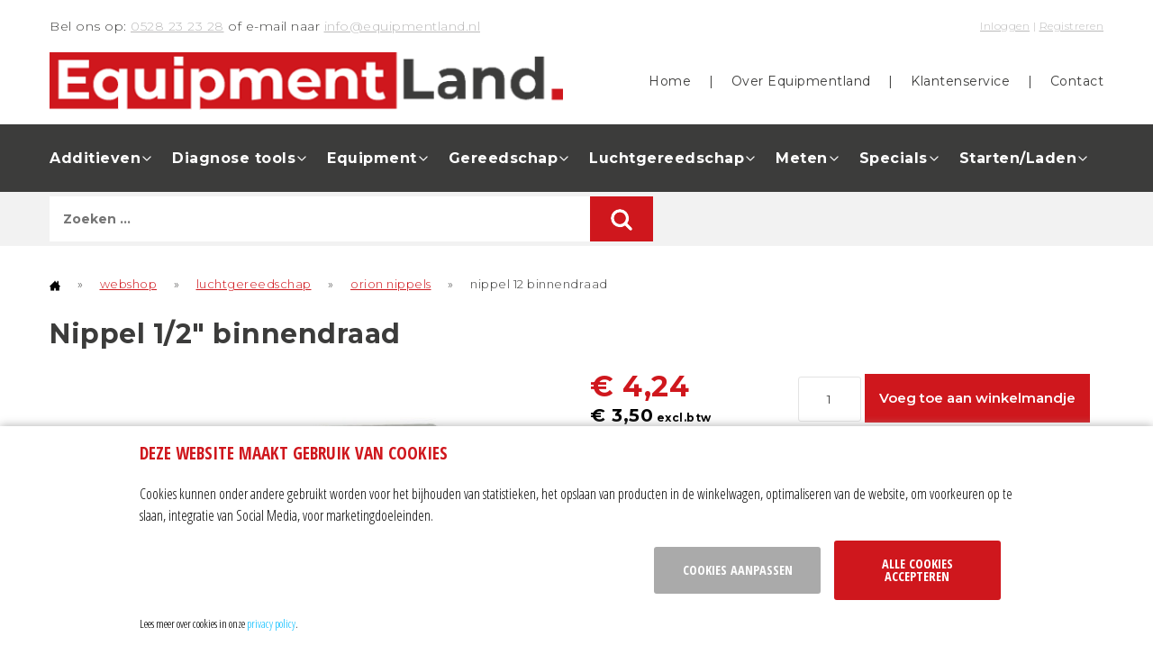

--- FILE ---
content_type: text/html; charset=utf-8
request_url: https://www.equipmentland.nl/webshop/luchtgereedschap/orion-nippels/nippel-12-binnendraad.html
body_size: 9879
content:
<!DOCTYPE html>
<html>
<head>
<!-- Global site tag (gtag.js) - Google Analytics -->

<script async src="https://www.googletagmanager.com/gtag/js?id=UA-120055514-1"></script>
    
 
    <title>Nippel 1/2" binnendraad</title>
    <meta name="keywords" content="Nippel 1/2" binnendraad, nippel, orion, koppeling">
    <meta name="description" content="Nippel 1/2" binnendraad">
    <meta charset="utf-8">
    <meta name="author" content="dotsolutions">
    <link rel="author" href="/humans.txt">
    <meta name="robots" content="all">
    <meta name="viewport" content="width=device-width, initial-scale=1.0">
    <link rel="stylesheet" href="/css/compressed.css" type="text/css">
    <link rel="stylesheet" href="https://cdn.dotsolutions.nl/gdpr/1.0/css/gdpr-cookie-light.min.css" />
    <link rel="shortcut icon" href="/images/favicon.png" type="image/x-icon">
    <link rel="alternate" title="Nieuws RSS feed" type="application/rss+xml" href="/feeds/nieuws.xml">
    <link rel="canonical" href="https://www.equipmentland.nl/webshop/luchtgereedschap/orion-nippels/nippel-12-binnendraad.html">
    <meta property="og:locale" content="nl_NL">
    <meta property="og:title" content="Nippel 1/2" binnendraad">
    <meta property="og:description" content="Nippel 1/2" binnendraad">
    <meta property="og:url" content="https://www.equipmentland.nl/webshop/luchtgereedschap/orion-nippels/nippel-12-binnendraad.html">
    <meta property="og:site_name" content="Equipmentland | Equipment, Gereedschap en Diagnose">
    <meta property="og:type" content="article">
    <meta property="og:image" content="https://www.equipmentland.nl/images/logo.png">
    

    <!--[if lt IE 9]>
        <script src="https://html5shiv.googlecode.com/svn/trunk/html5.js"></script>
    <![endif]-->
    <style>
        html,body{width:100%;height:100%}#preloader{width:100%;height:105%;background:#eee;z-index:999;top:0}#preloader img{position:fixed;top:50%;left:50%;margin-top:-50px;margin-left:-50px}
    </style>
	
	<!-- Global site tag (gtag.js) - Google Analytics -->
	<script async src="https://www.googletagmanager.com/gtag/js?id=UA-161445645-1"></script>
	<script>
	  window.dataLayer = window.dataLayer || [];
	  function gtag(){dataLayer.push(arguments);}
	  
	  gtag('js', new Date());
	  
	  gtag('config', 'UA-161445645-1');
	</script>
</head>
<body itemscope itemtype="http://schema.org/WebPage" >
    <meta itemprop="name" content="Nippel 1/2" binnendraad"/>
    <meta itemprop="description" content="Nippel 1/2" binnendraad"/>
    <meta itemprop="keywords" content="Nippel 1/2" binnendraad, nippel, orion, koppeling"/>
    <meta itemprop="url" content="https://www.equipmentland.nl/webshop/luchtgereedschap/orion-nippels/nippel-12-binnendraad.html"/>

    <div id="preloader"><img src="/images/load.svg" alt="Pagina wordt geladen ..."></div>

    <header>
        <div id="contactbar" class="row">
			<div class="medium-6 columns">
				Bel ons op: <a href="tel:0528 23 23 28">0528 23 23 28</a> of e-mail naar <a href="mailto:info@equipmentland.nl">info@equipmentland.nl</a>
			</div>
			<div class="medium-6 medium-text-right columns">
				<a href="/account">Inloggen</a> | <a href="/aanmelden">Registreren</a>
			</div>
        </div>
        <div class="row">
			<div class="medium-6 columns">
				<a href="/" class="logo"><img src="/images/logo.png" alt="Equipmentland | Equipment, Gereedschap en Diagnose" /></a>
				<div class="menu-button icon">
					<div class="nav-icon" id="hamburger">
						<span></span>
						<span></span>
						<span></span>
					</div>
				</div>
			</div>
			<div id="topmenu" class="medium-6 columns">
				<a href="/">Home</a> | <a href="/over-ons">Over Equipmentland</a> | <a href="/klantenservice">Klantenservice</a> | <a href="/contact">Contact</a>
			</div>
		</div>
			
		<nav>
			<div class="row">
				<div class="columns">
					<ul class="producten"><li><a href="/webshop/additieven">Additieven</a><ul><li><a href="/webshop/additieven/adblue-toevoeging">ADBLUE toevoeging</a></li><li><a href="/webshop/additieven/autogas-additieven">Autogas Additieven</a></li><li><a href="/webshop/additieven/benzine-additieven">Benzine Additieven</a></li><li><a href="/webshop/additieven/diesel-additieven">Diesel Additieven</a></li><li><a href="/webshop/additieven/olie-additieven">Olie Additieven</a></li><li><a href="/webshop/additieven/radiator-additieven">Radiator Additieven</a></li><li><a href="/webshop/additieven/spuitbussen">Spuitbussen</a></li></ul></li><li><a href="/webshop/diagnose-tools">Diagnose tools</a><ul><li><a href="/webshop/diagnose-tools/autel">Autel</a></li><li><a href="/webshop/diagnose-tools/diagnose-trolley">Diagnose trolley</a></li><li><a href="/webshop/diagnose-tools/foxwell">Foxwell</a></li><li><a href="/webshop/diagnose-tools/icarsoft">iCarsoft</a></li><li><a href="/webshop/diagnose-tools/merkspecifiek">Merkspecifiek</a></li><li><a href="/webshop/diagnose-tools/obfcm">OBFCM</a></li><li><a href="/webshop/diagnose-tools/pass-thru-j2534">Pass-Thru J2534</a></li><li><a href="/webshop/diagnose-tools/specials">Specials</a></li></ul></li><li><a href="/webshop/equipment">Equipment</a><ul><li><a href="/webshop/equipment-nieuw/airco-machines">Airco machines</a></li><li><a href="/webshop/equipment/airco-toebehoren">Airco toebehoren</a></li><li><a href="/webshop/equipment-nieuw/apk-benodigdheden">APK Benodigdheden</a></li><li><a href="/webshop/equipment/balanceermachines-en-toebehoren">Balanceermachines en toebehoren</a></li><li><a href="/webshop/equipment-nieuw/compressoren">Compressoren</a></li><li><a href="/webshop/equipment-nieuw/demonteermachines">Demonteermachines</a></li><li><a href="/webshop/equipment-nieuw/demonteer-onderdelen-en-slijtage-producten">Demonteer onderdelen en slijtage producten</a></li><li><a href="/webshop/equipment/heffen-krik-pads">Heffen Krik pads</a></li><li><a href="/webshop/equipment-nieuw/olie-opvangunit">Olie Opvangunit</a></li><li><a href="/webshop/equipment/remontluchting">Remontluchting</a></li><li><a href="/webshop/equipment-nieuw/servicewagen-gereedschapstrolley">Servicewagen / Gereedschapstrolley</a></li><li><a href="/webshop/nieuwe-equipment/uitlijnapparatuur">Uitlijnapparatuur</a></li></ul></li><li><a href="/webshop/gereedschap">Gereedschap</a><ul><li><a href="/webshop/gereedschap/jbm">JBM</a></li><li><a href="/webshop/gereedschap/gereedschap-wagens-gevuld">Gereedschap wagens gevuld</a></li><li><a href="/webshop/gereedschap/milwaukee-accessoires">Milwaukee accessoires</a></li><li><a href="/webshop/gereedschap/milwaukee">Milwaukee</a></li><li><a href="/webshop/gereedschap/speciaal-gereedschap-tangen">Speciaal gereedschap & Tangen</a></li><li><a href="/webshop/gereedschap/tuingereedschap">Tuingereedschap</a></li></ul></li><li><a href="/webshop/luchtgereedschap">Luchtgereedschap</a><ul><li><a href="/webshop/luchtgereedschap/euro-koppelingen">Euro Koppelingen</a></li><li><a href="/webshop/luchtgereedschap/euro-knikkoppelingen">Euro Knikkoppelingen</a></li><li><a href="/webshop/luchtgereedschap/euro-nippels">Euro Nippels</a></li><li><a href="/webshop/luchtgereedschap/luchthaspels">Luchthaspels</a></li><li><a href="/webshop/luchtgereedschap/luchtverzorging">Luchtverzorging</a></li><li><a href="/webshop/luchtgereedschap/orion-koppelingen">Orion Koppelingen</a></li><li><a href="/webshop/luchtgereedschap/orion-knikkoppelingen">Orion Knikkoppelingen</a></li><li><a class="selected" href="/webshop/luchtgereedschap/orion-nippels">Orion Nippels</a></li><li><a href="/webshop/luchtgereedschap/slagmoersleutels">Slagmoersleutels</a></li></ul></li><li><a href="/webshop/meten">Meten</a><ul><li><a href="/webshop/test-en-meetapparatuur/accessoires">Accessoires</a></li><li><a href="/webshop/testmeetapparatuur/accutesters">Accutesters</a></li><li><a href="/webshop/test-en-meetapparatuur/multimeter">Multimeter</a></li><li><a href="/webshop/test-en-meetapparatuur/scope">Scope</a></li><li><a href="/webshop/test-en-meetapparatuur/thermometer">Thermometer</a></li><li><a href="/webshop/test-en-meetapparatuur/toerentalmeter">Toerentalmeter</a></li></ul></li><li><a href="/webshop/specials">Specials</a><ul><li><a href="/webshop/specials/ev-tools-vde">EV tools VDE</a></li><li><a href="/webshop/specials/hygiene-handreiniging">Hygiëne & Handreiniging</a></li><li><a href="/webshop/specials/pbm">PBM</a></li><li><a href="/webshop/specials/rookmachine">Rookmachine</a></li><li><a href="/webshop/specials/speciale-automaterialen">Speciale Automaterialen</a></li><li><a href="/webshop/specials/uitverkoop">Uitverkoop</a></li><li><a href="/webshop/specials/verlichting-led-lampen">Verlichting Led lampen</a></li><li><a href="/webshop/specials/werkkleding">Werkkleding</a></li></ul></li><li><a href="/webshop/startenladen">Starten/Laden</a><ul><li><a href="/webshop/startenladen/ecobat-testen">Ecobat Testen</a></li><li><a href="/webshop/starten-en-laden/genius-boosters">Genius boosters</a></li><li><a href="/webshop/starten-en-laden/genius-laders">Genius laders</a></li><li><a href="/webshop/starten-en-laden/gysflash">GysFlash</a></li><li><a href="/webshop/startenladen/gys-starters">GYS Starters</a></li><li><a href="/webshop/startenladen/schumacher">Schumacher</a></li></ul></li></ul>
				</div>
			</div>
        </nav>
		<div id="subbar">
			<div class="row">
				<div class="medium-7 columns">
					<form id="frmSearch" name="frmSearch" method="get" action="/zoeken">
						<input id="zoekwoord" name="zoekwoord" type="text" placeholder="Zoeken ..." value="" />
						<a href="javascript:document.frmSearch.submit();"><img src="/images/icon-search.png" alt="zoeken"></a>
					</form>
				</div>
				<div class="medium-5 columns">
					
				</div>
			</div>
		</div>
		
		
        
    </header>

    

    <div class="row">
		<div id="breadcrumb" class="columns">
			<p class="nav"><a href="/" title="home"><img src="/images/icon-home.png" alt="home"></a> <span>&raquo;</span> <a href="/webshop" title="webshop">webshop</a> <span>&raquo;</span> <a href="/webshop/luchtgereedschap" title="luchtgereedschap">luchtgereedschap</a> <span>&raquo;</span> <a href="/webshop/luchtgereedschap/orion-nippels" title="orion nippels">orion nippels</a> <span>&raquo;</span> nippel 12 binnendraad</p>
		</div>
        

        <article id="contents" class="columns">
            
            
    <form method="post" action="/webshop/luchtgereedschap/orion-nippels/nippel-12-binnendraad.html" id="frm" autocomplete="off">
<div class="aspNetHidden">
<input type="hidden" name="__VIEWSTATE" id="__VIEWSTATE" value="nn0dR55+Z+Po2QDhetR/OEdlnH1voO2ojAmpzYt4ignh5hE2po0uMuhuXvrWyhAeD4pD734eOn6GaFa6tl1s+tw7gbiF7dYsQOG79xbxWJg/MebtcurRfs1N5e9zloS9pavWzYCyIuDMm7yPdVl2ZHZaTUGrObeGaAogKCPTo6x+tEwPGIc3wl6Ck+TxMQPZUSxBAqFtr/3VYdYsdMnYJCuBmCrEwDGeDnW85Wb3JHV8KY2cKV7b3NzxfT/vqvooiSReW/4Z98QgZdQ+y3fnpzijeyPe1rmOyU+j9Kb7/XMI0TRO/e2w2xTwCkNwwIAw2vdoBavE69pyHXQiocqRj0F1bWXNgk5aMSzT9gWG0MSdcT3qcRAcouW0Y4Kd/QwXHv2MeOYCMHJUWkLNC9b6Y5G/XTKhLb/gqcRGmDYVkdQJGnkXfQKaWMkMUa3sTrvZG1PVgeFjXzqa0mkh5QVt+PH51eb0+3LZspTF13FF7urCwxmlGyjzoyABRCx8gI+mAzWARZyQZuSaUtBos7InmZcNcGGD+Wm5My0sw8yrS5kH2xSHpXPvA0t+AYD2omvlPsEdjaxgMnvjVf0rM3BMQAem15X/nJZsaCFBmXqcBkHvXyA6XvObrAFnhu+5mOtNJ1kM7q9iPat2Jn45fTzIcpyh4WbvSQOzRXcsy1LWNbhlB06B02ydUvD1jKBv4e51k4jSknUKhfErowlTJiN5tzlWY+WCZDY+8seRKBREajSN4N1FYCSQr6xtTFpwv/9ZWw9QSbjaRV0ZWQLvorQ55JQj9u7i42dU8BpbBitq49aaVZzqWijufhT0wBL23eI66pmVhYDanGUsc5Me7Hb82Bx4I61onKiylgU+K1h1xGenTX5nrVrJZC8RQWXmgLRaeKap4YfpqEQBgr0zg0bn+3i3zGGSNbkmJE7GqCWLfERzEe2G47/tDwXN+rMoLa33TaI2kaEXGm4rVWBbETMt/GrCQ223JrrEpTqbGniobEI1gGg8Ng421Q2aRHujca8EhRc3vUvzndT/VeJnyaSQhTN4yJYiP30PtLuQjjiklYmmLeu7ML2gwQCie4wt9tAnLAjR4EXbWjoLMo5w4vATrVCFjZcC+x2VKnHifADHfRu1Ao+Bs7a6xHs/3MrY2Tj2037A2OpWhskpjULgLMMshmywnD1Azbk3xOAPxhN/OVZ3zBsHC6lAD8OTG/0ShJft2HxbvNkiDV5PkiqLqXr+hxWb7exWzFbhpPuIsa84ldLDLCdZfuCHOdDlrxJK1f8jaNaVVKIiAzlMvCRUKHo5nJx5XbZrkZk5j6A0b5TyjvWxL7lT2FbH8LqozHZksynYjE8E8oC6IeJIufMv5cSDO0YQQ2Q9+2ZyamYuImBz8cfYDsMT5xsTWnZiAKrWVlN/5ouemBwH/13ib5Yn1/WVN/t9sEvxzo17lcwYFUrDdK71L/L/OSwqXsmeH4qwt91n8QwnsB+3FD0MH/xceXuvnWj4HDx/+7jXinzFMwADegSHa4S7Ewoi/[base64]/yFNn2UEQhMOAw2uBLLVZNDfEZQs3GrT80Iac3mDqio+DoOvm32KKSKdTsAJAs+GzSGMdjdL/yXMeQtgBo+488wkAZ95h0x6GTQWa/N+jDMt+tu5/0C7uhsZYB8tClSLgA54+jqzqwxrm5TkL0oGM5TYOQqLyE4ABU++5ymDB9erQl03UFwqgVnVJfxiw9BexqsjdC6BFHHVNV3cEZLkGT9QBmZIRJ2BtRkG3x1f/uwhob+DVo9lHWXOfqD4VDP2HPo8cr4ikeTMIrjdkqUQwD1gY/u8dm1Xs9515f7mhTSMXB1yuhny09TbVnwVU8KJ6NhMcd/[base64]/6l9c/[base64]/TCugUFTLHZvjPWCIbX5cwzReLVqdAYpBOOiGstdk3U481OBVrQS7Th5GutCf7sbK4+fwOIBqTF1DFfzG0x6SPVwRLRZJFG2X6U8UbBrPtsOh4rbqYO+AANPxxH9zbEJcU7KFmIdH/EDzVL0TFyqS5i/q9dKhWimaitZS2D8QuEzRQLbqnIAJwW78Djfna1HHbErwalPqC4OPJepPU2uDFNaW2OHiY2ooiws7LT2JK/09FX4lf9AzeqQR/DOhFOH3S8PLms3NBIMxO+CI4hAMEFbIEoNBa6WExf5uL5yr/h11TWmbZ1vuigZP5Vu/mmTY/jmRX9bMMGHwAyucY5cTKsCRWAI8h1BItNnykhGebU75oAtPy2YY2y7aXtnH/XbsiBhD4dluMuabnbkuWQhaIT1+LlRfBefE1MiE/z0DKwqQHxIESR0eufCQdyirHwN3DYVESxlZZG4Aj2qX9snmNW91DPOdaCLMR7gXFnBkjF9cVPMPFYSxuHSBVpZ1vptiXpsihIwneGwFHfUt5NCCYY/S3XEByh/M/lseF309/0LraYaNUf0L0mOhVTFvkYeiJ+79onJICjD8wfheXgNJyEg0z2ZxRFsjxWK6/RV/gBER1zcd8gu+NOy21V5ci9D8tiKfEI7K/v4kyISmwyMuW45rlPT5x7oRfEYUqXyZa8tX6oUAxX5M7DtR3jyG/tMbTYJAVeHFgW9C9V2VPKhOp7o4EEGud1rnOVgRbN/Nn616HAUa7wRhI88ToApdu8EHf6QUZHbaROcB75PwnXvlmgjR2XS7tIYiY0zjKNgdT/zUZkzqOU8qscqHfgzTuihZBq/wn98a7cQMeVJZUGadNXF4ykhqSfyrjQWQI1LmXxSxxvDfgLFJgre9V3NeJmx3kK9V7unoeIbRgU4rSQGmtd6aebufZjt4GuVbyfT1EhwkFItY+tuZqobX7o/aHl2QcwW6MOfmRqPo3l8ZukGoYCpP8D4PNjSKXXuxefzrOeHJGIGhdIcpwS8hDQkHi5ON7sXJu+HA+OMiwbhuAJGZ06xGPBLZ1KChNbvJtdkJnyGhwwuQkzCJIsJS82+Lg49D83WdFP/Inp3QNljuu2Un6YXpr3ukvEM/JKnLu2fbKgMMVfKDMVnBlJs3idU+DX6iZDmJTfnGbVGROlxRA2NptISpowNnHlw0u4QKAUgR5eTAQt/AaC5w5TFJt132SNvh9ahQegqj2pnfGVa0L5zYmgLjb1XhMwT0bsUFZXJVMRONeYHzWzZrstt6cJBe9bqh4U3ds0iHRveBlPZIcHK6qxYvBspSQB4iqFK78VD4IoT3IrZQ+zWGAUKuLyc8r9k6pAXK5i+D+KVBt9/Xg6nYpibwQ1i8KxU4pOItVHEgLDlNltDmrpGTzHBkvt9KC2xZk5BziimO56qJ5NdrY2RY9Htn7JboMxDqabFcNvZTYD8/KTEoIPuvWTN90YLyAQzVgs9hlaLUy4cxqjXlMOFtSCYjOhvpgshyxbmqIgPglNolkeUZSEmRxEuwBnbuyEP5cTBxFUyE4i9MaxrtKI+ekudW05Vkp9gP821DvBNo6rTwDC0OtMAm/XkXR3dixWuplj+/FhveEp0mngKiCPDqHqKWrW91nhT+JSCGKXkqJYukFpeIo2AhMTbN2EPsxXKWOSLh4GwLOmv5zpmoM5YIRGvJh07hlM72LpusbLkoF8mwl+r/9iuAdcKF5ATGyJeju3IZiUTEEiRcp73xj2RuMzBu5jSZ9OW6rXl5tQhV9/lY=" />
</div>

<div class="aspNetHidden">

	<input type="hidden" name="__VIEWSTATEGENERATOR" id="__VIEWSTATEGENERATOR" value="DBCDADE9" />
	<input type="hidden" name="__EVENTVALIDATION" id="__EVENTVALIDATION" value="StsYkoMei0Yr+eRwcWH2Na+kZSXxvQWADDggAJynI7uN9UtET0zEfj+Fd64MkBUwJLUND70N/31Zsy/WfO3W0HCoEY6JrbQ25XtRI4IGIFOQxAswHnK3eYtYiDGR+Oc6qt7Inw==" />
</div>
        <h1>Nippel 1/2" binnendraad</h1>
        <div id="detail_left" class="medium-6 columns">
            <div class="image"><img src="/images/webshop/-m-/nippel-1-2-binnendraad-orion-285-666.jpg" alt="Nippel 1/2" binnendraad"/><p>klik op de afbeelding om te vergroten</p></div><div id="detail_images" class="row"><div class="small-4 columns"><a href="/images/webshop/-f-/nippel-1-2-binnendraad-orion-285-666.jpg" data-fancybox="group"><img src="/images/webshop/-t-/nippel-1-2-binnendraad-orion-285-666.jpg" alt="Nippel 1/2" binnendraad"/></a></div></div>
        </div>
        <div id="detail_right" class="medium-6 columns">
            <div id="orderbuttons">
                <span class="prijs">€ 4,24<br><span class="btw">€ 3,50<span> excl.btw</span></span></span>
                <div id="orderbar">
                    <input name="ctl00$Content$txtAantal" type="text" value="1" maxlength="3" id="txtAantal" />
					<input type="submit" name="ctl00$Content$btn" value="Voeg toe aan winkelmandje" id="btn" class="button" />
                    
                </div>
            </div>
            
			<p>Artikelnummer: JWL522305</p>
			<p>Voorraad: 3 stuk(s)</p>
			
			
  
  
            <div id="omschrijving">
			
				<div class="tabs">
					<ul>
						<li><a href="#tab-1">Info</a></li>
						<li><a href="#tab-2">Omschrijving</a></li>
						<li><a href="#tab-3">Specificaties</a></li>
                        
					</ul>
					<div id="tab-1" class="tabpanel">Luchtaansluiting ("): 1/2"<br />Werkdruk max (bar): 25<br />Lengte (mm): 28<br />Breedte/ (mm): 24<br />Hoogte (mm): 44<br />Gewicht (kg): x<br />Gewicht (gr): 50</div>
					<div id="tab-2" class="tabpanel"><p>Nippel 1/2&quot; binnendraad</p></div>
					<div id="tab-3" class="tabpanel"></div>
                    
				</div>
				
				
				
				
			</div>
			
			
			
			

            
        </div>
    </form>
    

        </article>
    </div>

    
	
	<section id="merken" class="row">
		<div class="columns">
			<div class="merkslider">
				<div><img src="/images/logo-airpress.png" alt="airpress"></div>
				<div><img src="/images/logo-gys.jpg" alt="gys"></div>
				<div><img src="/images/logo-achydraulic.png" alt="achydraulic"></div>
				<div><img src="/images/logo-rav.jpg" alt="rav"></div>
				<div><img src="/images/logo-velyen.png" alt="velyen"></div>
				<div><img src="/images/logo-hunter.jpg" alt="hunter"></div>
				<div><img src="/images/logo-ctr.jpg" alt="ctr"></div>
				<div><img src="/images/logo-texa.jpg" alt="texa"></div>
				<div><img src="/images/logo-nilfisk.jpg" alt="nilfisk"></div>
				<div><img src="/images/logo-arex.png" alt="arex"></div>
				<div><img src="/images/logo-sice.png" alt="sice"></div>
				<div><img src="/images/logo-chicagopneumatic.png" alt="chicagopneumatic"></div>
				<div><img src="/images/logo-romess.jpg" alt="romess"></div>
				<div><img src="/images/logo-hitachi.jpg" alt="hitachi"></div>
				<div><img src="/images/logo-fluke.jpg" alt="fluke"></div>
				<div><img src="/images/logo-omcn.jpg" alt="omcn"></div>
				<div><img src="/images/logo-unit.jpg" alt="unit"></div>
				<div><img src="/images/logo-rotary.png" alt="rotary"></div>
				<div><img src="/images/logo-lujan.jpg" alt="lujan"></div>
				<div><img src="/images/logo-beta.png" alt="beta"></div>
				<div><img src="/images/logo-waeco.png" alt="waeco"></div>
				<div><img src="/images/logo-ate.png" alt="ate"></div>
			</div>
		</div>
	</section>


    <footer class="row">
		<div class="medium-4 columns">
			<p class="title">equipmentland</p>
			<p>Smirnoffstraat 5a<br>7903AZ Hoogeveen</p>
			<p>Tel. 0528 232 328<br>Mob. 06 - 24 33 56 56</p>
		</div>
		<div class="medium-4 columns">
			<p class="title">Categorie&euml;n</p>
            <p><ul><li><a href="/webshop/specials">Specials</a></li><li><a href="/webshop/equipment">Equipment</a></li><li><a href="/webshop/startenladen">Starten/Laden</a></li><li><a href="/webshop/meten">Meten</a></li><li><a href="/webshop/diagnose-tools">Diagnose tools</a></li><li><a href="/webshop/luchtgereedschap">Luchtgereedschap</a></li><li><a href="/webshop/additieven">Additieven</a></li><li><a href="/webshop/gereedschap">Gereedschap</a></li></ul></p>
		</div>
		<div class="medium-4 columns">
			<p class="title">equipmentland nieuwsbrief</p>
			<p>Schrijf u in voor onze nieuwsbrief en blijf altijd automatisch op de hoogte.</p>
			<!-- Begin MailChimp Signup Form -->
			<div id="mc_embed_signup">
			<form action="https://equipmentland.us18.list-manage.com/subscribe/post?u=938bcc696f243f5d4c6056123&amp;id=9ec597b298" method="post" id="mc-embedded-subscribe-form" name="mc-embedded-subscribe-form" class="validate" target="_blank" novalidate>
				<div id="mc_embed_signup_scroll">
				
				<input type="email" value="" name="EMAIL" class="email" id="mce-EMAIL" placeholder="Vul hier uw e-mailadres in ..." required>
				<a href="javascript:document.mc-embedded-subscribe-form.submit();"><img src="/images/icon-arrow-right.png" alt="zoeken"></a>
				<!-- real people should not fill this in and expect good things - do not remove this or risk form bot signups-->
				<div style="position: absolute; left: -5000px;" aria-hidden="true"><input type="text" name="b_938bcc696f243f5d4c6056123_9ec597b298" tabindex="-1" value=""></div>
				<!-- <div class="clear"><input type="submit" value="Subscribe" name="subscribe" id="mc-embedded-subscribe" class="button"></div> -->
				</div>
			</form>
			</div>

			<!--End mc_embed_signup-->
			<p>Volg ons op: 
				<a href="https://www.facebook.com/pg/EquipmentlandNL" target="_blank"><img src="/images/icon-facebook.png" alt="facebook"></a>  
				<a href="https://www.youtube.com/channel/UCGCOEjc8AaAL4JUjEBfO95g" target="_blank"><img src="/images/icon-youtube.png" alt="youtube"></a> 
				<a href="https://twitter.com/EquipmentlandNL" target="_blank"><img src="/images/icon-twitter.png" alt="twitter"></a> 
				<!--<a href=""><img src="/images/icon-linkedin.png" alt="linkedin"></a> //-->
				<a href="https://www.instagram.com/equipmentland/" target="_blank"><img src="/images/icon-instagram.png" alt="instagram"></a>
			</p>
		</div>
	
    </footer>

    <div id="footerbar" class="row">
        <div class="columns">
            <a href="/privacy">privacy statement</a> | <a href="/algemene-voorwaarden">algemene voorwaarden</a> | <a href="/sitemap">sitemap</a> | <a href="/contact">contact</a> | <a href="javascript:$.gdprcookie.display();">cookie instellingen</a>  | <a href="https://webba.nl" target="_blank">Website door Webba</a>
        </div>
    </div>

    <script type="text/javascript" src="/js/compressed.js"></script>
    <script type="text/javascript" src="https://cdn.dotsolutions.nl/gdpr/1.0/js/gdpr-cookie.min.js"></script>
    


</body>
</html>

--- FILE ---
content_type: text/css
request_url: https://cdn.dotsolutions.nl/gdpr/1.0/css/gdpr-cookie-light.min.css
body_size: 1363
content:
@import "https://fonts.googleapis.com/css?family=Open+Sans+Condensed:300,700";@charset "UTF-8";#cookie_bar,#cookie_block{min-width:25em;padding:1em;letter-spacing:normal;background:#fff;color:#000;box-shadow:#aaa 0 0 10px;z-index:2147483647;font-weight:400;font-size:16px}#cookie_bar .row,#cookie_block .row{max-width:1200px}.cookie-body{font-family:'Open Sans Condensed',sans-serif;line-height:1.5em;color:#000}.cookie-body .columns:last-child:not(:first-child){float:left}.cookie-body p{margin-bottom:1em;line-height:1.5em}.cookie-body a{color:#0bbfff;text-decoration:none}.cookie-body a:hover{text-decoration:underline}.cookie-intro h1{font-family:'Open Sans Condensed',sans-serif;font-size:1.2em;line-height:initial;font-weight:700;margin:0 0 1em;color:#65b331;text-transform:uppercase}.cookie-types{margin-bottom:1em}.cookie-types label{color:#000;font-size:1em;line-height:1.8em;display:inline;position:relative}.cookie-types input[type="checkbox"]{width:16px;margin:0;opacity:0;display:initial}.cookie-types input[type="checkbox"]+label{background:none;cursor:pointer;padding-left:30px;margin:0;margin-left:-16px}.cookie-types input[type="checkbox"]:focus+label{outline:dotted 1px}.cookie-types input[type="checkbox"]+label::before{content:"";position:absolute;top:0;left:0;width:20px;height:20px;background-image:url([data-uri]);background-position:0 0}.cookie-types input[type="checkbox"]:checked+label::before{background-position:-20px 0}.cookie-types input[type="checkbox"]:disabled+label::before{background-position:-40px 0}.cookie-buttons button{width:185px;font-weight:700;text-transform:uppercase;display:inline-block;vertical-align:middle;margin:0 1em 1em 0;padding:1.25em 1em;border:1px solid transparent;border-radius:3px;-webkit-transition:background-color .25s ease-out,color .25s ease-out;transition:background-color .25s ease-out,color .25s ease-out;font-family:inherit;font-size:.9em;-webkit-appearance:none;line-height:1;text-align:center;cursor:pointer;background-color:#65b331;color:#fff}.cookie-buttons button:hover,.cookie-buttons button:focus{background-color:#56992A;color:#fff}.cookie-buttons .btn-customize,.cookie-buttons .btn-customize:hover,.cookie-buttons .btn-customize:focus{background-color:#aaa!important}.cookie-footer{font-size:80%}#cookie_bar{position:fixed;left:0;right:0;max-width:100%;width:100%}#cookie_bar.cookie-position-bottom{bottom:0}#cookie_bar.cookie-position-top{top:0}#cookie_bar.cookie-position-center{top:50%;transform:translateY(-50%)}#cookie_block{position:fixed;max-width:25em}#cookie_block.cookie-position-bottom-left{bottom:1.5em;left:1.5em;right:initial}#cookie_block.cookie-position-bottom-right{bottom:1.5em;left:initial;right:1.5em}#cookie_block.cookie-position-top-left{top:1.5em;left:1.5em;right:initial}#cookie_block.cookie-position-top-right{top:1.5em;left:initial;right:1.5em}#cookie_block.cookie-position-center{top:50%;left:50%;transform:translate(-50%,-50%)}#cookie_block .cookie-buttons button{width:100%}@media screen and (max-width: 39.99875em){#cookie_bar,#cookie_block{min-width:320px}#cookie_bar .cookie-buttons button{width:100%}#cookie_block{max-width:100%;width:100%;right:0!important;left:0!important}#cookie_block.cookie-position-bottom-left,#cookie_block.cookie-position-bottom-right{bottom:0}#cookie_block.cookie-position-top-left,#cookie_block.cookie-position-top-right{top:0}#cookie_block.cookie-position-center{transform:translate(0%,-50%)}}

--- FILE ---
content_type: image/svg+xml
request_url: https://www.equipmentland.nl/images/load.svg
body_size: 256
content:
<?xml version="1.0" encoding="UTF-8"?>
<svg class="uil-reload" width="40px" height="40px" preserveAspectRatio="xMidYMid" viewBox="0 0 100 100" xmlns="http://www.w3.org/2000/svg">
<rect class="bk" width="100" height="100" fill="none"/>
<path d="m50 15a35 35 0 1 0 24.787 10.213" fill="none" stroke="#c5c5c5" stroke-width="12px"/>
<path d="m50 0v30l16-15-16-15" fill="#c5c5c5"/>
<animateTransform attributeName="transform" dur="1s" from="0 50 50" repeatCount="indefinite" to="360 50 50" type="rotate"/>
</svg>
